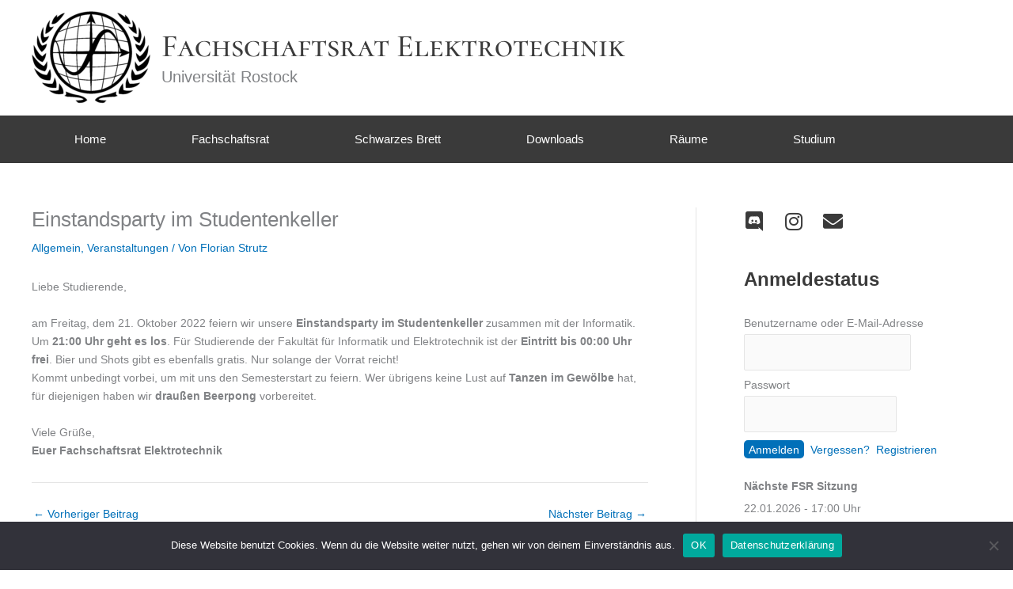

--- FILE ---
content_type: text/css
request_url: https://fsr.e-technik.uni-rostock.de/wp-content/astra-local-fonts/astra-local-fonts.css?ver=4.12.0
body_size: 652
content:
/* cyrillic-ext */
@font-face {
  font-family: 'Cormorant SC';
  font-style: normal;
  font-weight: 400;
  font-display: fallback;
  src: url(https://fsr.e-technik.uni-rostock.de/wp-content/astra-local-fonts/cormorant-sc/0yb5GD4kxqXBmOVLG30OGwsupjAxxTY.woff2) format('woff2');
  unicode-range: U+0460-052F, U+1C80-1C8A, U+20B4, U+2DE0-2DFF, U+A640-A69F, U+FE2E-FE2F;
}
/* cyrillic */
@font-face {
  font-family: 'Cormorant SC';
  font-style: normal;
  font-weight: 400;
  font-display: fallback;
  src: url(https://fsr.e-technik.uni-rostock.de/wp-content/astra-local-fonts/cormorant-sc/0yb5GD4kxqXBmOVLG30OGwsurzAxxTY.woff2) format('woff2');
  unicode-range: U+0301, U+0400-045F, U+0490-0491, U+04B0-04B1, U+2116;
}
/* vietnamese */
@font-face {
  font-family: 'Cormorant SC';
  font-style: normal;
  font-weight: 400;
  font-display: fallback;
  src: url(https://fsr.e-technik.uni-rostock.de/wp-content/astra-local-fonts/cormorant-sc/0yb5GD4kxqXBmOVLG30OGwsupDAxxTY.woff2) format('woff2');
  unicode-range: U+0102-0103, U+0110-0111, U+0128-0129, U+0168-0169, U+01A0-01A1, U+01AF-01B0, U+0300-0301, U+0303-0304, U+0308-0309, U+0323, U+0329, U+1EA0-1EF9, U+20AB;
}
/* latin-ext */
@font-face {
  font-family: 'Cormorant SC';
  font-style: normal;
  font-weight: 400;
  font-display: fallback;
  src: url(https://fsr.e-technik.uni-rostock.de/wp-content/astra-local-fonts/cormorant-sc/0yb5GD4kxqXBmOVLG30OGwsupTAxxTY.woff2) format('woff2');
  unicode-range: U+0100-02BA, U+02BD-02C5, U+02C7-02CC, U+02CE-02D7, U+02DD-02FF, U+0304, U+0308, U+0329, U+1D00-1DBF, U+1E00-1E9F, U+1EF2-1EFF, U+2020, U+20A0-20AB, U+20AD-20C0, U+2113, U+2C60-2C7F, U+A720-A7FF;
}
/* latin */
@font-face {
  font-family: 'Cormorant SC';
  font-style: normal;
  font-weight: 400;
  font-display: fallback;
  src: url(https://fsr.e-technik.uni-rostock.de/wp-content/astra-local-fonts/cormorant-sc/0yb5GD4kxqXBmOVLG30OGwsuqzAx.woff2) format('woff2');
  unicode-range: U+0000-00FF, U+0131, U+0152-0153, U+02BB-02BC, U+02C6, U+02DA, U+02DC, U+0304, U+0308, U+0329, U+2000-206F, U+20AC, U+2122, U+2191, U+2193, U+2212, U+2215, U+FEFF, U+FFFD;
}
/* cyrillic-ext */
@font-face {
  font-family: 'Cormorant SC';
  font-style: normal;
  font-weight: 500;
  font-display: fallback;
  src: url(https://fsr.e-technik.uni-rostock.de/wp-content/astra-local-fonts/cormorant-sc/0ybmGD4kxqXBmOVLG30OGwsmWBMk9xfzwDM.woff2) format('woff2');
  unicode-range: U+0460-052F, U+1C80-1C8A, U+20B4, U+2DE0-2DFF, U+A640-A69F, U+FE2E-FE2F;
}
/* cyrillic */
@font-face {
  font-family: 'Cormorant SC';
  font-style: normal;
  font-weight: 500;
  font-display: fallback;
  src: url(https://fsr.e-technik.uni-rostock.de/wp-content/astra-local-fonts/cormorant-sc/0ybmGD4kxqXBmOVLG30OGwsmWBMk_hfzwDM.woff2) format('woff2');
  unicode-range: U+0301, U+0400-045F, U+0490-0491, U+04B0-04B1, U+2116;
}
/* vietnamese */
@font-face {
  font-family: 'Cormorant SC';
  font-style: normal;
  font-weight: 500;
  font-display: fallback;
  src: url(https://fsr.e-technik.uni-rostock.de/wp-content/astra-local-fonts/cormorant-sc/0ybmGD4kxqXBmOVLG30OGwsmWBMk9RfzwDM.woff2) format('woff2');
  unicode-range: U+0102-0103, U+0110-0111, U+0128-0129, U+0168-0169, U+01A0-01A1, U+01AF-01B0, U+0300-0301, U+0303-0304, U+0308-0309, U+0323, U+0329, U+1EA0-1EF9, U+20AB;
}
/* latin-ext */
@font-face {
  font-family: 'Cormorant SC';
  font-style: normal;
  font-weight: 500;
  font-display: fallback;
  src: url(https://fsr.e-technik.uni-rostock.de/wp-content/astra-local-fonts/cormorant-sc/0ybmGD4kxqXBmOVLG30OGwsmWBMk9BfzwDM.woff2) format('woff2');
  unicode-range: U+0100-02BA, U+02BD-02C5, U+02C7-02CC, U+02CE-02D7, U+02DD-02FF, U+0304, U+0308, U+0329, U+1D00-1DBF, U+1E00-1E9F, U+1EF2-1EFF, U+2020, U+20A0-20AB, U+20AD-20C0, U+2113, U+2C60-2C7F, U+A720-A7FF;
}
/* latin */
@font-face {
  font-family: 'Cormorant SC';
  font-style: normal;
  font-weight: 500;
  font-display: fallback;
  src: url(https://fsr.e-technik.uni-rostock.de/wp-content/astra-local-fonts/cormorant-sc/0ybmGD4kxqXBmOVLG30OGwsmWBMk-hfz.woff2) format('woff2');
  unicode-range: U+0000-00FF, U+0131, U+0152-0153, U+02BB-02BC, U+02C6, U+02DA, U+02DC, U+0304, U+0308, U+0329, U+2000-206F, U+20AC, U+2122, U+2191, U+2193, U+2212, U+2215, U+FEFF, U+FFFD;
}
